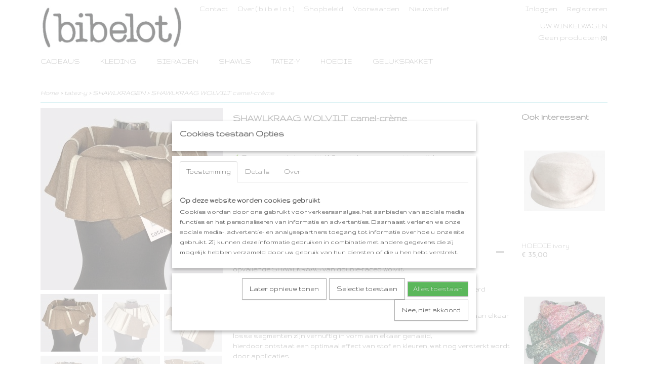

--- FILE ---
content_type: text/html; charset=UTF-8
request_url: https://www.bibelotcuijk.nl/webshop/tatez-y/shawlkragen/detail/101/shawlkraag-wolvilt-camel-creme.html
body_size: 10436
content:
<!DOCTYPE html>
<html lang="nl" prefix="og: http://ogp.me/ns#">
<head>
  <script src="/core/javascript/polyfills/polyfills-transpiled.js" defer nomodule></script>
  <meta name="keywords" content=""/>
  <meta name="description" content="opvallende SHAWLKRAAG van double-faced wolvilt:
de binnenzijde is de buitenzijde en andersom.
deze handgemaakte kraag kan op meerdere manieren worden gedrapeerd
en sluit met een sierlijke speld van hetzelfde materiaal.

de kraag is dubbelzijdig gevilt van scheerwol  en de lagen zijn met acryl aan elkaar geweven..
losse segmenten zijn vernuftig in vorm aan elkaar genaaid, 
hierdoor ontstaat een optimaal effect van stof en kleuren, wat nog versterkt wordt door applicaties.

de kraagshawl is 25 cm hoog. materiaal 80% scheerwol 20% acryl. 

als col of kraag op een kledingstuk is de shawl zo decoratief als een sieraad. 
ook heel mooi als losse shawlkraag in een jas of vest. 
de shawl is gemakkelijk te draperen met steeds weer een ander verrassend effect.

onderhoud:
indien nodig handwas: lauw water met gebruik van weinig zeep,geen wasverzachter.
zacht uitdrukken in een handdoek, niet centrifugeren.
shawl met de hand glad strijken en liggend in model laten drogen.
voor de finishing touch de kraag opstomen:
stomend strijkijzer net boven de wollen stof, zodat de stoom het werk doet."/>
  <meta name="language" content="nl"/>
  <meta name="charset" content="UTF-8"/>
  <meta name="google-site-verification" content="ljSwt3Doq5jokABbxSHUeM4fb4Sic4pKjuJJ1b_VVqE"/>
  <meta name="p:domain_verify" content="a00f1e2cb38b0fdabe990628747206e9"/>
  <meta name="generator" content="IZICMS2.0"/>
  <link href="/service/xml/News/atom.xml" rel="alternate" title="Alle berichten"/>
  <link href="/data/cache/compressedIncludes/compressedIncludes_2399616391_12f951c6e55e1a307533ac1d385dbb52.css" rel="stylesheet" media="all"/>
  <link href="https://fonts.googleapis.com/css?family=Gruppo:400,700&amp;r=3788&amp;fp=" rel="stylesheet" media="screen"/>
  <link href="https://fonts.googleapis.com/css?family=Josefin+Slab:400,700&amp;r=3788&amp;fp=" rel="stylesheet" media="screen"/>
  <script src="/core/javascript/mootools/mootools-core-1.6.0-transpiled.js?r=3788&amp;fp=857f2632"></script>
  <script src="/core/javascript/mootools/mootools-more-1.6.0-transpiled.js?r=3788&amp;fp=857f2632"></script>
  <script src="/modules/Shop/templates/default/js/product_social-transpiled.js?r=3788&amp;fp=857f2632"></script>
  <script src="https://connect.facebook.net/nl_NL/all.js#xfbml=1?r=3788&amp;fp="></script>
  <script src="https://www.google.com/recaptcha/api.js?r=3788&amp;fp="></script>
  <script src="/core/javascript/lib/helper/LocaleGlobal-minified.js?r=3788&amp;fp=857f2632" type="module"></script>
  <script src="/core/javascript/lib/helper/LocaleGlobal-transpiled.js?r=3788&amp;fp=857f2632" defer nomodule></script>
  <script src="/modules/Shop/templates/bootstrap/js/accordion-transpiled.js?r=3788&amp;fp=857f2632"></script>
  <script src="/modules/Shop/templates/bootstrap/js/pixeldensity-transpiled.js?r=3788&amp;fp=857f2632"></script>
  <script src="/modules/Shop/templates/bootstrap/js/modal.js?r=3788&amp;fp=45bf4c6b"></script>
  <script src="/modules/Shop/templates/bootstrap/js/product-behaviour-transpiled.js?r=3788&amp;fp=857f2632"></script>
  <script src="/modules/Shop/templates/bootstrap/js/product_attributes-transpiled.js?r=3788&amp;fp=857f2632"></script>
  <script src="/modules/Shop/templates/bootstrap/js/cerabox/cerabox-transpiled.js?r=3788&amp;fp=857f2632"></script>
  <script src="/core/javascript/lib/legacy/Toolbox-minified.js?r=3788&amp;fp=857f2632" type="module"></script>
  <script src="/core/javascript/lib/legacy/Toolbox-transpiled.js?r=3788&amp;fp=857f2632" defer nomodule></script>
  <script src="/core/javascript/lib/legacy/Loader-minified.js?r=3788&amp;fp=857f2632" type="module"></script>
  <script src="/core/javascript/lib/legacy/Loader-transpiled.js?r=3788&amp;fp=857f2632" defer nomodule></script>
  <script src="/modules/AfterSale/templates/default/js/cookiepolicy.js?r=3788&amp;fp=0434d66d"></script>
  <script src="/templates/responsive-1/js/touch-mootools-transpiled.js?r=3788&amp;fp=857f2632"></script>
  <script src="/templates/responsive-1/js/category-menu-transpiled.js?r=3788&amp;fp=857f2632"></script>
  <script src="/templates/responsive-1/js/columnizer-transpiled.js?r=3788&amp;fp=857f2632"></script>
  <script src="/templates/responsive-1/js/responsive-transpiled.js?r=3788&amp;fp=857f2632"></script>
  <script src="/templates/responsive-1/js/designListener-transpiled.js?r=3788&amp;fp=857f2632"></script>
  <script>/*<![CDATA[*/
    document.addEventListener('DOMContentLoaded',function(){
      var evt = document.createEvent('CustomEvent');evt.initCustomEvent( 'designchange', false, false, {"carousel_slide_duration":"5000ms","carousel_slide1_enabled":"1","carousel_slide1_animation":"fade","carousel_slide1_button_text":"BEKIJK HET NU","carousel_slide1_button_href":"\/","carousel_slide2_enabled":"-1","carousel_slide2_animation":"fade","carousel_slide2_button_text":"","carousel_slide2_button_href":"\/","carousel_slide3_enabled":"-1","carousel_slide3_animation":"fade","carousel_slide3_button_text":"","carousel_slide3_button_href":"\/","carousel_slide3_slogan":"","carousel_slide4_enabled":"1","carousel_slide4_animation":"fade","carousel_slide4_button_text":"KIJKJE IN DE WEBSHOP","carousel_slide4_button_href":"\/webshop\/tatez-y","carousel_slide4_slogan":"","carousel_slide5_enabled":"-1","carousel_slide5_animation":"slide-right","carousel_slide5_button_text":"","carousel_slide5_button_href":"\/","carousel_slide5_slogan":"VOORBEELDSLIDE 5","carousel_slide1_full_image_link":"","carousel_slide1_slogan":"","carousel_slide2_full_image_link":"","carousel_slide2_slogan":"","carousel_slide3_full_image_link":"","carousel_slide4_full_image_link":"","carousel_slide5_full_image_link":""} );document.dispatchEvent(evt);
      Locale.define('nl-NL','Core',{"cancel":"Annuleren","close":"Sluiten"});
      Locale.define('nl-NL','Shop',{"loading":"Een moment geduld alstublieft..","error":"Er is helaas een fout opgetreden.","added":"Toegevoegd","product_added_short":"&#x2713; Toegevoegd aan winkelwagen:","product_not_added":"Het product kon niet worden toegevoegd.","variation_not_given_short":"Kies de gewenste uitvoering:","attribute_dimension_error":"Het veld '%s' bevat een ongeldige waarde.","please_enter_valid_email":"Vul alsjeblieft een geldig e-mailadres in."});
      Locale.define('nl-NL','Cookie',{"cookie_option_heading":"Cookies toestaan Opties","cookie_option_footer":"<div class=buttons><a class='btn cookie-btn' id='cookie-showagain'>Later opnieuw tonen<\/a><a class='btn cookie-btn' id='allow-selection'>Selectie toestaan<\/a><a class='btn cookie-btn-selected' id='allow-all'>Alles toestaan<\/a><\/div>","cookie_option_body":"<div class='cookie-content' id='mainContent'><ul class='nav nav-tabs'><li><a href='#consent'>Toestemming<\/a><\/li><li><a href='#details'>Details<\/a><\/li><li><a href='#about'>Over<\/a><\/li><\/ul><div id='tabData[consent]' class='tabData'><h4 id='shp-cookie-settings'>Op deze website worden cookies gebruikt<\/h4><p>Cookies worden door ons gebruikt voor verkeersanalyse, het aanbieden van sociale media-functies en het personaliseren van informatie en advertenties. Daarnaast verlenen we onze sociale media-, advertentie- en analysepartners toegang tot informatie over hoe u onze site gebruikt. Zij kunnen deze informatie gebruiken in combinatie met andere gegevens die zij mogelijk hebben verzameld door uw gebruik van hun diensten of die u hen hebt verstrekt.<\/p><\/div><div id='tabData[details]' class='tabData'><div class='form-check align-items-center'><h4 id='shp-cookie-settings'>Noodzakelijk<\/h4><input class='form-check-input' type='checkbox' role='switch' id='shp-cookie-ncecessary' checked='checked' disabled='disabled'><\/div><p>Door essenti\u00eble functies zoals paginanavigatie en toegang tot beveiligde delen van de website mogelijk te maken, dragen noodzakelijke cookies bij aan de bruikbaarheid van een website. Deze cookies zijn essentieel voor de correcte werking van de website.<\/p><div class='form-check align-items-center'><h4 id='shp-cookie-settings'>Statistieken<\/h4><input class='form-check-input' type='checkbox' role='switch' id='shp-cookie-statistics' checked='checked'><\/div><p>Statistische cookies verzamelen en verstrekken anonieme gegevens om website-eigenaren te helpen begrijpen hoe gebruikers omgaan met hun sites.<\/p><div class='form-check align-items-center'><h4 id='shp-cookie-settings'>Marketing<\/h4><input class='form-check-input' type='checkbox' role='switch' id='shp-cookie-marketing'><\/div><p>Er worden cookies voor marketingdoeleinden gebruikt om websitegebruikers te volgen. Het doel is om gebruikers relevante en interessante advertenties te tonen, waardoor deze waardevoller worden voor uitgevers en externe marketeers.<\/p><\/div><div id='tabData[about]' class='tabData'><p>Cookies zijn kleine tekstdocumenten die door websites kunnen worden gebruikt om de gebruikerservaring effici\u00ebnter te maken.<\/p><p>De wet bepaalt dat wij cookies op uw apparaat plaatsen als deze strikt noodzakelijk zijn voor de werking van deze website. Voor alle andere soorten cookies hebben wij uw toestemming nodig. wat betekent dat cookies die als noodzakelijk zijn gecategoriseerd, voornamelijk worden verwerkt op basis van AVG-art. 6 (1) (f). Alle overige cookies, dat wil zeggen die van de soorten voorkeuren en advertenties, worden verwerkt op basis van AVG-art. 6 (1) (a) AVG.<\/p><p>Deze website maakt gebruik van unieke soorten cookies. sommige cookies worden geplaatst via aanbiedingen van derden die op onze pagina's verschijnen.<\/p><p>Vermeld uw toestemmings-id en datum wanneer u contact met ons opneemt over uw toestemming.<\/p><\/div><\/div>","analyticsId":"UA-110942391-1","adwordId":"AW-"});
      Locale.use('nl-NL');
  });
  /*]]>*/</script>
  <!-- Global site tag (gtag.js) - Google Analytics -->
  <script async src="https://www.googletagmanager.com/gtag/js?id=UA-110942391-1"></script>
  <script>
    window.dataLayer = window.dataLayer || [];
    function gtag(){dataLayer.push(arguments);}
    gtag('js', new Date());
    gtag('config', 'UA-110942391-1', {"anonymize_ip":true});
  </script>
  <!-- End Google Analytics -->
  <title>SHAWLKRAAG WOLVILT camel-crème - ( b i b e l o t )</title>
  <meta name="viewport" content="width=device-width, initial-scale=1.0, user-scalable=0, minimum-scale=1.0, maximum-scale=1.0"/>
</head>
<body itemscope itemtype="http://schema.org/WebPage">
<div id="top">
  <div id="topMenu" class="container">
    <div id="logo" onclick="document.location.href='/';"></div>
          <ul class="topMenu">
                  <li><a href="/contact.html">Contact</a></li>
                  <li><a href="/over-ons.html">Over ( b i b e l o t )</a></li>
                  <li><a href="/shopbeleid.html">Shopbeleid</a></li>
                  <li><a href="/voorwaarden.html">Voorwaarden</a></li>
                  <li><a href="/nieuwsbrief.html">Nieuwsbrief</a></li>
        
      </ul>
      
<div id="basket" class="show_profile">
      <ul>
              <li><a href="/profiel/inloggen.html" rel="nofollow">Inloggen</a></li>
        <li><a href="/profiel/registreren.html">Registreren</a></li>
          </ul>
      <div class="cart">
    <label><a href="/webshop/basket.html" class="basketLink">Uw winkelwagen</a></label>
    <span class="basketPrice">Geen producten <span class="basketAmount">(0)</span></span>
  </div>
</div>
      </div>
      
    <form action="/zoeken.html" method="get" class="search">
      <input class="query" placeholder="Zoek op merk, product of trefwoord.." type="text" name="q" value="" />
      <button type="submit" class="btn">Zoeken</button>
    </form>
  </div>
  
<div id="menu">
  <div class="container">
    
    <ul class="pull-right">
                                                                                                                  
    </ul>
  
      <ul class="categories">
                          <li class="">
          <a class="dropdown-toggle" href="/webshop/cadeaus/">cadeaus <b class="caret"></b></a>
            <div class="dropdown">
              <a class="dropdown-heading" href="/webshop/cadeaus/">cadeaus</a>
              <ul>
                                              <li ><a href="/webshop/cadeaus/gelukspakket/" title="GELUKSPAKKET">GELUKSPAKKET</a></li>
                                              <li ><a href="/webshop/cadeaus/vouwtas-origami/" title="VOUWTAS origami">VOUWTAS origami</a></li>
                                              <li ><a href="/webshop/cadeaus/speld-broche-hanger/" title="SPELD-BROCHE-HANGER">SPELD-BROCHE-HANGER</a></li>
              
              </ul>
            </div>
          </li>
                              <li class="">
          <a class="dropdown-toggle" href="/webshop/kleding/">kleding <b class="caret"></b></a>
            <div class="dropdown">
              <a class="dropdown-heading" href="/webshop/kleding/">kleding</a>
              <ul>
                                              <li ><a href="/webshop/kleding/swirl/" title="SWIRL">SWIRL</a></li>
                                              <li ><a href="/webshop/kleding/capa/" title="CAPA">CAPA</a></li>
                                              <li ><a href="/webshop/kleding/capelet/" title="CAPELET">CAPELET</a></li>
                                              <li ><a href="/webshop/kleding/shawls/" title="SHAWLS">SHAWLS</a></li>
                                              <li ><a href="/webshop/kleding/shawlkragen/" title="SHAWLKRAGEN">SHAWLKRAGEN</a></li>
                                              <li ><a href="/webshop/kleding/hoedie/" title="HOEDIE">HOEDIE</a></li>
                                              <li ><a href="/webshop/kleding/jasjes/" title="JASJES">JASJES</a></li>
                                              <li ><a href="/webshop/kleding/specials/" title="SPECIALS">SPECIALS</a></li>
                                              <li ><a href="/webshop/kleding/stoffen/" title="STOFFEN">STOFFEN</a></li>
                                              <li ><a href="/webshop/kleding/shawlkragen-gebreid/" title="SHAWLKRAGEN gebreid">SHAWLKRAGEN gebreid</a></li>
              
              </ul>
            </div>
          </li>
                                <li class=""><a href="/webshop/sieraden/">sieraden</a></li>
                              <li class="">
          <a class="dropdown-toggle" href="/webshop/shawls/">shawls <b class="caret"></b></a>
            <div class="dropdown">
              <a class="dropdown-heading" href="/webshop/shawls/">shawls</a>
              <ul>
                                              <li ><a href="/webshop/shawls/shawlkragen-gebreid/" title="SHAWLKRAGEN gebreid">SHAWLKRAGEN gebreid</a></li>
                                              <li ><a href="/webshop/shawls/shawlkragen/" title="SHAWLKRAGEN">SHAWLKRAGEN</a></li>
              
              </ul>
            </div>
          </li>
                              <li class="">
          <a class="dropdown-toggle" href="/webshop/tatez-y/">tatez-y <b class="caret"></b></a>
            <div class="dropdown">
              <a class="dropdown-heading" href="/webshop/tatez-y/">tatez-y</a>
              <ul>
                                              <li ><a href="/webshop/tatez-y/capa/" title="CAPA">CAPA</a></li>
                                              <li ><a href="/webshop/tatez-y/capelet/" title="CAPELET">CAPELET</a></li>
                                              <li ><a href="/webshop/tatez-y/shawl-tatez-y/" title="SHAWL tatez-y">SHAWL tatez-y</a></li>
                                              <li class="active"><a href="/webshop/tatez-y/shawlkragen/" title="SHAWLKRAGEN">SHAWLKRAGEN</a></li>
                                              <li ><a href="/webshop/tatez-y/swirl/" title="SWIRL">SWIRL</a></li>
                                              <li ><a href="/webshop/tatez-y/hoedie/" title="HOEDIE">HOEDIE</a></li>
                                              <li ><a href="/webshop/tatez-y/jasjes/" title="JASJES">JASJES</a></li>
                                              <li ><a href="/webshop/tatez-y/shawlkragen-gebreid/" title="SHAWLKRAGEN gebreid">SHAWLKRAGEN gebreid</a></li>
                                              <li ><a href="/webshop/tatez-y/vouwtas-origami/" title="VOUWTAS origami">VOUWTAS origami</a></li>
              
              </ul>
            </div>
          </li>
                              <li class="">
          <a class="dropdown-toggle" href="/webshop/hoedie/">hoedie <b class="caret"></b></a>
            <div class="dropdown">
              <a class="dropdown-heading" href="/webshop/hoedie/">hoedie</a>
              <ul>
                                              <li ><a href="/webshop/hoedie/hoedie/" title="HOEDIE">HOEDIE</a></li>
              
              </ul>
            </div>
          </li>
                              <li class="">
          <a class="dropdown-toggle" href="/webshop/gelukspakket/">gelukspakket <b class="caret"></b></a>
            <div class="dropdown">
              <a class="dropdown-heading" href="/webshop/gelukspakket/">gelukspakket</a>
              <ul>
                                              <li ><a href="/webshop/gelukspakket/gelukspakket-boeddha/" title="GELUKSPAKKET BOEDDHA">GELUKSPAKKET BOEDDHA</a></li>
              
              </ul>
            </div>
          </li>
              
          </ul>
      </div>
</div>
<div class="visible-phone mobileHeader">
  <a href="#" class="openMobileMenu"></a>
  <form action="/zoeken.html" method="get" class="search">
    <input class="query" type="text" name="q" value="" />
    <button type="submit" class="btn">Zoeken</button>
  </form>
</div>
<script type="text/javascript">
  // Make the update menu function global
  var updateMenu = {};
  var category_menu;
  window.addEvent( 'domready', function ()
  {
    var elements = $$('.dropdown-toggle');
    var closeTimeout;
    var opt = {
      translations:{
        TEMPLATE_OTHER_CATEGORIES:'Overige categorie&euml;n',
        TEMPLATE_MENU_OVERFLOW_LABEL: '+'
      }
    }
    // Emulate hover in JS so we can control the hover behaviour on mobile browsers
    var ios10fix = false; // IOS10 has a bug where it triggers an extra click event on the location of the finger (even when mouseup is stopped) in the menu when it has less than 8 items...
    $('menu').getElements( 'a' ).each( function ( el ) {
      el.addEvent( 'mouseenter', function () { this.addClass('hover'); } );
      el.addEvent( 'mouseleave', function () { this.removeClass('hover'); } );
      el.addEvent( 'click', function ( e ) { if ( ios10fix ) e.stop(); } );
    } );
    // Global function to add drop-down behaviour to newly added menu items
    updateMenu = function () {
      var newElements = $$('.dropdown-toggle');
      newElements.each( function ( el ) {
        if ( -1 === elements.indexOf( el ) ) {
          el.addEvent( 'mouseenter', function () { el.addClass('hover'); } );
          el.addEvent( 'mouseleave', function () { el.removeClass('hover'); } );
          addMenuBehaviour( el );
        }
      } );
      // Add new elements to local list
      elements = newElements;
    }
    var addMenuBehaviour = function ( el ) {
      // Handle opening the menu
      el.addEvent( 'mouseover', openMenu );
      // Handle delayed menu close after mouse leave
      el.getParent('li').addEvent('mouseleave', function () {
        // Don't close when hovering a submenu-enabled item in the '+' menu
        if ( el.getParent( '.__all_categories' ) && el.getParent( '.dropdown' ) ) return;
        // Ignore mouseleave events when in mobile mode (needed for windows phone)
        if ( document.body.hasClass( 'mobile' ) ) return;
        closeTimeout = setTimeout( closeAll, 300 );
      } );
      el.getParent('li').addEvent('mouseenter', function () {
        clearTimeout( closeTimeout );
      } );
      // Also open menu on tap
      el.addEvent( 'tap', function ( e ) {
        if ( e.type == 'touchend' ) {
          openMenu.call(el, e);
          ios10fix = true;
          setTimeout( function () { ios10fix = false; }, 500 );
        }
      } );
    }
    var closeAll = function () {
      elements.getParent().removeClass('open');
      clearTimeout( closeTimeout );
    }
    var openMenu = function (e) {
      // Ignore mouseover events when in mobile mode
      if ( e.type == 'mouseover' && document.body.hasClass( 'mobile' ) ) return;
      if ( this.getParent( '.__all_categories' ) && this.getParent( '.dropdown' ) ) {
        if ( e.type == "touchend" ) document.location.href = this.get('href'); // Feign a click for touch actions (emulated click is blocked)
        return true;
      }
      // Already open.. Close when in mobile mode
      if ( this.getParent( 'li.open' ) ) {
        if ( e.type == "touchend" ) {
          closeAll();
        }
        return;
      }
      // Close all menu's
      elements.getParent().removeClass('open');
      // Prevent unexpected closing
      clearTimeout( closeTimeout );
      // Skip if disabled
      if ( this.hasClass('disabled') || this.match(':disabled') ) return;
      var dropdownMenu = this.getParent().getElement( '.dropdown' );
      if ( !dropdownMenu || !dropdownMenu.getElement('li') ) return; // Skip if empty
      dropdownMenu.setStyle( 'visibility', 'hidden' );
      this.getParent().addClass('open'); // open up selected
      var paddingTop = dropdownMenu.getStyle( 'padding-top' ).toInt();
      var dropdownMenuHeight = dropdownMenu.getSize().y - paddingTop - dropdownMenu.getStyle( 'padding-bottom' ).toInt();
      dropdownMenu.setStyles( {height:0,visibility:'visible', paddingTop: paddingTop + 10} );
      dropdownMenu.set( 'morph', {duration: 300, transition: 'sine:out', onComplete:function () { dropdownMenu.setStyle( 'height', 'auto' ); } } );
      dropdownMenu.morph( {height:dropdownMenuHeight, paddingTop: paddingTop} );
    };
    // Add behaviour to all drop-down items
    elements.each( addMenuBehaviour );
    // Init category menu
    category_menu = new CategoryMenu( opt );
  } );
</script>
  
  <div id="breadcrumbs" class="container">
    <div class="border-bottom">
      <a href="/" title="Home">Home</a> &gt; <a href="/webshop/tatez-y/" title="tatez-y">tatez-y</a> &gt; <a href="/webshop/tatez-y/shawlkragen/" title="SHAWLKRAGEN">SHAWLKRAGEN</a> &gt; <a href="" title="SHAWLKRAAG WOLVILT camel-crème">SHAWLKRAAG WOLVILT camel-crème</a>
    </div>
  </div>
<div class="container" id="site">
  <div class="row">
          <div class="span12">
        <div class="iziSection" id="section_main"><div id="section_main_0" class="ShopModule iziModule"><div class="basketAction iziAction">
<div id="basket" class="show_profile">
      <ul>
              <li><a href="/profiel/inloggen.html" rel="nofollow">Inloggen</a></li>
        <li><a href="/profiel/registreren.html">Registreren</a></li>
          </ul>
      <div class="cart">
    <label><a href="/webshop/basket.html" class="basketLink">Uw winkelwagen</a></label>
    <span class="basketPrice">Geen producten <span class="basketAmount">(0)</span></span>
  </div>
</div>
<div class='clear'></div></div></div><div id="section_main_1" class="ShopModule iziModule"><div class="productAction iziAction">
<div class="row">
  <div itemscope itemtype="http://schema.org/Product">
            <meta itemprop="itemCondition" content="http://schema.org/NewCondition" />
          <div class="imageContainer span4">
      <div class="imageCanvas">
                    <div class="product-ribbon">
                </div>
      
              <a href="/data/upload/Shop/images/magiceraser231129163207.png" id="productImage-498" class="cerabox active" title="SHAWLKRAAG WOLVILT camel-crème">
          <img src="/modules/Shop/templates/bootstrap/images/placeholder.png" data-src="/data/upload/Shop/images/360x1000x0_magiceraser231129163207.png" alt="SHAWLKRAAG WOLVILT camel-crème"/>
          <meta itemprop="image" content="https://www.bibelotcuijk.nl/data/upload/Shop/images/magiceraser231129163207.png" />
        </a>
              <a href="/data/upload/Shop/images/magiceraser231129164518.png" id="productImage-494" class="cerabox" title="SHAWLKRAAG WOLVILT camel-crème">
          <img src="/modules/Shop/templates/bootstrap/images/placeholder.png" data-src="/data/upload/Shop/images/360x1000x0_magiceraser231129164518.png" alt="SHAWLKRAAG WOLVILT camel-crème"/>
          <meta itemprop="image" content="https://www.bibelotcuijk.nl/data/upload/Shop/images/magiceraser231129164518.png" />
        </a>
              <a href="/data/upload/Shop/images/magiceraser231129160748.png" id="productImage-493" class="cerabox" title="SHAWLKRAAG WOLVILT camel-crème">
          <img src="/modules/Shop/templates/bootstrap/images/placeholder.png" data-src="/data/upload/Shop/images/360x1000x0_magiceraser231129160748.png" alt="SHAWLKRAAG WOLVILT camel-crème"/>
          <meta itemprop="image" content="https://www.bibelotcuijk.nl/data/upload/Shop/images/magiceraser231129160748.png" />
        </a>
              <a href="/data/upload/Shop/images/magiceraser231129165044.png" id="productImage-492" class="cerabox" title="SHAWLKRAAG WOLVILT camel-crème">
          <img src="/modules/Shop/templates/bootstrap/images/placeholder.png" data-src="/data/upload/Shop/images/360x1000x0_magiceraser231129165044.png" alt="SHAWLKRAAG WOLVILT camel-crème"/>
          <meta itemprop="image" content="https://www.bibelotcuijk.nl/data/upload/Shop/images/magiceraser231129165044.png" />
        </a>
              <a href="/data/upload/Shop/images/magiceraser231129161631.png" id="productImage-495" class="cerabox" title="SHAWLKRAAG WOLVILT camel-crème">
          <img src="/modules/Shop/templates/bootstrap/images/placeholder.png" data-src="/data/upload/Shop/images/360x1000x0_magiceraser231129161631.png" alt="SHAWLKRAAG WOLVILT camel-crème"/>
          <meta itemprop="image" content="https://www.bibelotcuijk.nl/data/upload/Shop/images/magiceraser231129161631.png" />
        </a>
              <a href="/data/upload/Shop/images/magiceraser231129163621.png" id="productImage-496" class="cerabox" title="SHAWLKRAAG WOLVILT camel-crème">
          <img src="/modules/Shop/templates/bootstrap/images/placeholder.png" data-src="/data/upload/Shop/images/360x1000x0_magiceraser231129163621.png" alt="SHAWLKRAAG WOLVILT camel-crème"/>
          <meta itemprop="image" content="https://www.bibelotcuijk.nl/data/upload/Shop/images/magiceraser231129163621.png" />
        </a>
              <a href="/data/upload/Shop/images/magiceraser231129162449.png" id="productImage-497" class="cerabox" title="SHAWLKRAAG WOLVILT camel-crème">
          <img src="/modules/Shop/templates/bootstrap/images/placeholder.png" data-src="/data/upload/Shop/images/360x1000x0_magiceraser231129162449.png" alt="SHAWLKRAAG WOLVILT camel-crème"/>
          <meta itemprop="image" content="https://www.bibelotcuijk.nl/data/upload/Shop/images/magiceraser231129162449.png" />
        </a>
              <a href="/data/upload/Shop/images/magiceraser231129160855.png" id="productImage-499" class="cerabox" title="SHAWLKRAAG WOLVILT camel-crème">
          <img src="/modules/Shop/templates/bootstrap/images/placeholder.png" data-src="/data/upload/Shop/images/360x1000x0_magiceraser231129160855.png" alt="SHAWLKRAAG WOLVILT camel-crème"/>
          <meta itemprop="image" content="https://www.bibelotcuijk.nl/data/upload/Shop/images/magiceraser231129160855.png" />
        </a>
              <a href="/data/upload/Shop/images/magiceraser231129160929.png" id="productImage-500" class="cerabox" title="SHAWLKRAAG WOLVILT camel-crème">
          <img src="/modules/Shop/templates/bootstrap/images/placeholder.png" data-src="/data/upload/Shop/images/360x1000x0_magiceraser231129160929.png" alt="SHAWLKRAAG WOLVILT camel-crème"/>
          <meta itemprop="image" content="https://www.bibelotcuijk.nl/data/upload/Shop/images/magiceraser231129160929.png" />
        </a>
      
      </div>
          <div class="imageSelector">
            <a href="#product_image_498" rel="productImage-498" class="active"><img width="114" height="114" src="/modules/Shop/templates/bootstrap/images/placeholder.png" data-src="/data/upload/Shop/images/114x114x1_magiceraser231129163207.png" alt="1"/></a>
            <a href="#product_image_494" rel="productImage-494"><img width="114" height="114" src="/modules/Shop/templates/bootstrap/images/placeholder.png" data-src="/data/upload/Shop/images/114x114x1_magiceraser231129164518.png" alt="2"/></a>
            <a href="#product_image_493" rel="productImage-493"><img width="114" height="114" src="/modules/Shop/templates/bootstrap/images/placeholder.png" data-src="/data/upload/Shop/images/114x114x1_magiceraser231129160748.png" alt="3"/></a>
            <a href="#product_image_492" rel="productImage-492"><img width="114" height="114" src="/modules/Shop/templates/bootstrap/images/placeholder.png" data-src="/data/upload/Shop/images/114x114x1_magiceraser231129165044.png" alt="4"/></a>
            <a href="#product_image_495" rel="productImage-495"><img width="114" height="114" src="/modules/Shop/templates/bootstrap/images/placeholder.png" data-src="/data/upload/Shop/images/114x114x1_magiceraser231129161631.png" alt="5"/></a>
            <a href="#product_image_496" rel="productImage-496"><img width="114" height="114" src="/modules/Shop/templates/bootstrap/images/placeholder.png" data-src="/data/upload/Shop/images/114x114x1_magiceraser231129163621.png" alt="6"/></a>
            <a href="#product_image_497" rel="productImage-497"><img width="114" height="114" src="/modules/Shop/templates/bootstrap/images/placeholder.png" data-src="/data/upload/Shop/images/114x114x1_magiceraser231129162449.png" alt="7"/></a>
            <a href="#product_image_499" rel="productImage-499"><img width="114" height="114" src="/modules/Shop/templates/bootstrap/images/placeholder.png" data-src="/data/upload/Shop/images/114x114x1_magiceraser231129160855.png" alt="8"/></a>
            <a href="#product_image_500" rel="productImage-500"><img width="114" height="114" src="/modules/Shop/templates/bootstrap/images/placeholder.png" data-src="/data/upload/Shop/images/114x114x1_magiceraser231129160929.png" alt="9"/></a>
      
      </div>
          &nbsp;
    </div>
    <div class="span6">
      <div class="productProperties">
        <div id="productDetail" class="productDetail">
          <h1 itemprop="name">SHAWLKRAAG WOLVILT camel-crème</h1>
<meta itemprop="ProductID" content="101" />
<meta itemprop="url" content="https://www.bibelotcuijk.nl/webshop/tatez-y/shawlkragen/detail/101/shawlkraag-wolvilt-camel-creme.html" />
<div class="price" itemprop="offers" itemscope itemtype="http://schema.org/Offer">
      <span class="strong price">&euro; 89,95</span>
    <meta itemprop="price" content="89.95"/>
    <meta itemprop="priceCurrency" content="EUR"/>
    
  
  
<div class="in-stock">
  <span class="indicator">&#x2713;</span> Op voorraad
  <link itemprop="availability" href="http://schema.org/InStock"/>
  <span class="delivery-period">
           -       Levertijd 1-2 werkdagen verwerkingstijd
      </span>
</div>
  <div class="form">
    <form>
      <input type="hidden" name="product_id" value="101"/>
          <input type="hidden" name="price" value="8995"/>
      <input type="hidden" name="sale_price" value="8995"/>
      <input type="hidden" name="currency" value="EUR"/>
      <div class="row">
      
                  <div class="span3">
            <label for="product_amount_101">Aantal</label>
            <select name="amount[101]" id="product_amount_101">
                          <option value="1" selected="selected">1</option>
                          <option value="2">2</option>
                        </select>
          </div>
                </div>
              <button class="btn cancel">Annuleren</button>
        <button class="btn buy" data-product_id="101">In winkelwagen</button>                      </form>
  </div>
</div>
  
        </div>
      </div>
          <div class="accordion accordion-open">
        <div class="accordion-heading">Omschrijving</div>
        <span itemprop="description"><p>opvallende SHAWLKRAAG van double-faced wolvilt: <br />de binnenzijde is de buitenzijde en andersom.<br />deze handgemaakte kraag kan op meerdere manieren worden gedrapeerd <br />en sluit met een sierlijke speld van hetzelfde materiaal.</p>
<p>de kraag is dubbelzijdig gevilt van scheerwol &nbsp;en de lagen zijn met acryl aan elkaar geweven..<br />losse segmenten zijn vernuftig in vorm aan elkaar genaaid,&nbsp;<br />hierdoor ontstaat een optimaal effect van stof en kleuren, wat nog versterkt wordt door applicaties.</p>
<p>de kraagshawl is 25 cm hoog. materiaal 80% scheerwol 20% acryl.&nbsp;<br /><br />als col of kraag op een kledingstuk is de shawl zo decoratief als een sieraad.&nbsp;<br />ook heel mooi als losse shawlkraag in een jas of vest.&nbsp;<br />de shawl is gemakkelijk te draperen met steeds weer een ander verrassend effect.</p>
<p>onderhoud:<br />indien nodig handwas: lauw water met gebruik van weinig zeep,geen wasverzachter.<br />zacht uitdrukken in een handdoek, niet centrifugeren.<br />shawl met de hand glad strijken en liggend in model laten drogen.<br />voor de finishing touch de kraag opstomen:<br />stomend strijkijzer net boven de wollen stof, zodat de stoom het werk doet.</p></span>
      </div>
    
    
    
          <div id="social_container" class="social">
                                        <a href="https://www.pinterest.com/pin/create/button/" data-pin-do="buttonBookmark"><img src="https://assets.pinterest.com/images/pidgets/pinit_fg_en_rect_gray_20.png" alt="Pinterest"/></a>
          <script async defer src="https://assets.pinterest.com/js/pinit.js"></script>
                                        <div class="fb-like" data-href="https://www.bibelotcuijk.nl/webshop/tatez-y/shawlkragen/detail/101/shawlkraag-wolvilt-camel-creme.html" data-layout="button" data-action="like" data-show-faces="false" data-share="true"></div>
                                      
      </div>
        </div>
  </div>
  
    <div class="span2 similarProducts">
    <h3>Ook interessant</h3>
          <div class="product">
        <div class="thumbnail">
          <a href="/webshop/hoedie/hoedie/detail/63/hoedie-ivory.html" title="HOEDIE ivory" data-background="/data/upload/Shop/images/255x1000x0_img0647-removebg-preview-removebg-preview-2.jpg"></a>
        </div>
        <div class="name">
          <a href="/webshop/hoedie/hoedie/detail/63/hoedie-ivory.html" class="active" title="HOEDIE ivory">HOEDIE ivory</a>
        </div>
        <div class="price">
                              <span class="price">&euro; 35,00</span>
                          </div>
      </div>
          <div class="product">
        <div class="thumbnail">
          <a href="/webshop/kleding/shawlkragen-gebreid/detail/98/shawlkraagcol-groen-zalmrose.html" title="SHAWLKRAAG/COL groen-zalmrose" data-background="/data/upload/Shop/images/255x1000x0_lg-rozegroen1.jpeg"></a>
        </div>
        <div class="name">
          <a href="/webshop/kleding/shawlkragen-gebreid/detail/98/shawlkraagcol-groen-zalmrose.html" class="active" title="SHAWLKRAAG/COL groen-zalmrose">SHAWLKRAAG/COL groen-zalmrose</a>
        </div>
        <div class="price">
                              <span class="price">&euro; 89,95</span>
                          </div>
      </div>
          <div class="product">
        <div class="thumbnail">
          <a href="/webshop/tatez-y/shawlkragen/detail/100/shawlkraag-wolvilt-camel-creme-uni.html" title="SHAWLKRAAG WOLVILT camel-crème UNI" data-background="/data/upload/Shop/images/255x1000x0_magiceraser231130104919.jpg"></a>
        </div>
        <div class="name">
          <a href="/webshop/tatez-y/shawlkragen/detail/100/shawlkraag-wolvilt-camel-creme-uni.html" class="active" title="SHAWLKRAAG WOLVILT camel-crème UNI">SHAWLKRAAG WOLVILT camel-crème UNI</a>
        </div>
        <div class="price">
                              <span class="price">&euro; 89,95</span>
                          </div>
      </div>
    
  </div>
  </div>
<script>
  document.addEvent( 'domready', function () {
    try {
      document.getElements('a.cerabox').cerabox( {
        events: {
          onOpen: function(current_item, collection) {
            var background_color = current_item.getStyle('background-color');
            if( background_color == 'transparent' ) {
              background_color = $('site').getStyle('background-color');
            }
            $('cerabox').setStyle('background-color', background_color);
          }
        }
      });
      var options = {
        variations: {},
        product_id: null
      };
      
      options.product_id = 101;
      var productAttributes = new ProductAttributes( options );
      productAttributes.addBehaviour();
      var canvas = document.getElement( '.imageCanvas' );
      var selector = document.getElement( '.imageSelector' );
      if ( !selector ) return;
      // Trigger size setting after all images are loaded
      window.addEvent( 'load', function () {
        canvas.setStyle( 'height', canvas.getElement('.active').getSize().y );
        productAttributes.switchVariationImage();
      } );
      selector.getElements( 'a' ).each( function ( a ) {
        a.addEvent( 'click', function ( e ) {
          e.stop();
          var target = $( a.get( 'rel' ) );
          if ( target ) {
            document.getElements( '.imageContainer .active' ).removeClass( 'active' );
            a.addClass( 'active' );
            target.addClass( 'active' );
            canvas.setStyle( 'height', target.getSize().y );
          }
        } );
      } );
    } catch (e) {
      if ( typeof TraceKit !== 'undefined') {
        TraceKit.report(e);
      } else {
        throw e;
      }
    }
  } );
</script>
<div class='clear'></div></div></div></div>
      </div>
      </div>
  <div class="row">
    <div class="span12"><div class="iziSection iziStaticSection" id="section_footer"></div></div>
  </div>
</div>
  
  
    
  
  
                                                                                                              
  <footer>
    <div class="container">
      <div class="row">
              <div class="span3" id="footer_menu">
          <h3>Informatie</h3>
          <ul>
                                                          <li>
                <a href="/contact.html">Contact</a>
              </li>
                                                <li>
                <a href="/over-ons.html">Over ( b i b e l o t )</a>
              </li>
                                                                                            <li>
                <a href="/voorwaarden.html">Voorwaarden</a>
              </li>
                                                                                                                                        <li>
                <a href="/nieuwsbrief.html">Nieuwsbrief</a>
              </li>
                      
          </ul>
        </div>
              
                    
      <div class="span6" id="footer_categories">
                  <h3>Categorie&euml;n</h3>
          <ul>
                          <li><a href="/webshop/cadeaus/">cadeaus</a></li>
                          <li><a href="/webshop/kleding/">kleding</a></li>
                          <li><a href="/webshop/sieraden/">sieraden</a></li>
                          <li><a href="/webshop/shawls/">shawls</a></li>
                          <li><a href="/webshop/tatez-y/">tatez-y</a></li>
                          <li><a href="/webshop/hoedie/">hoedie</a></li>
                          <li><a href="/webshop/gelukspakket/">gelukspakket</a></li>
            
          </ul>
          <script type="text/javascript">
            window.addEvent( 'domready', function () {
              category_columnizer = new ListColumnizer( { list:document.getElement( "footer #footer_categories ul" ), gridColumns: 6, minColumnWidth: 180 } );
            } );
          </script>
              </div>
      
              <div class="span3" id="payment_methods">
          <h3>Betaalmethodes</h3>
          
<ul class="payment-methods">
    <li class="sprite-ideal" title="Ideal"></li>
      <li class="sprite-bancontact" title="Bancontact"></li>
      <li class="sprite-belfius" title="Belfius"></li>
      <li class="sprite-overboeking" title="Overboeking"></li>
      <li class="sprite-sofort" title="Sofort"></li>
      <li class="sprite-paypal" title="Paypal"></li>
  
</ul>
        </div>
            </div>
    </div>
  </footer>
  <p class="copyright">
      
      
    &copy; 2026 www.bibelotcuijk.nl
        - Powered by Shoppagina.nl
    </p>
  
  
<div id="cookiepolicy" class="cookiepolicy-type-2">
  <div class="container">
    <div class="message"><p>Wij maken gebruik van cookies om onze website te verbeteren, om het verkeer op de website te analyseren, om de website naar behoren te laten werken en voor de koppeling met social media. Door op Ja te klikken, geef je toestemming voor het plaatsen van alle cookies zoals omschreven in onze privacy- en cookieverklaring.</p></div>
    <div class="buttons">
      <a href="#cookiepolicy-options" class="btn btn-success">Cookie Opties</a>
      <a href="#cookiepolicy-accept" class="btn btn-success">Ja, ik ga akkoord</a>
      <a href="#cookiepolicy-deny" class="btn">Nee, niet akkoord</a>
    </div>
  </div>
</div>
</body>
</html>
